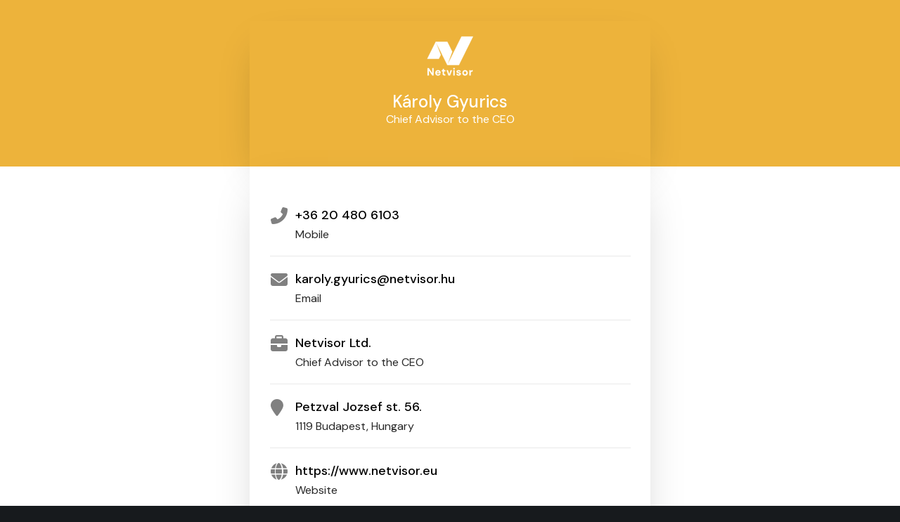

--- FILE ---
content_type: application/x-javascript; charset=utf-8
request_url: https://consent.cookiebot.com/716baa30-c733-4f9b-850b-9d934cfbd148/cc.js?renew=false&referer=netvisor.hu&dnt=false&init=false&culture=EN
body_size: 206
content:
if(console){var cookiedomainwarning='Error: The domain NETVISOR.HU is not authorized to show the cookie banner for domain group ID 716baa30-c733-4f9b-850b-9d934cfbd148. Please add it to the domain group in the Cookiebot Manager to authorize the domain.';if(typeof console.warn === 'function'){console.warn(cookiedomainwarning)}else{console.log(cookiedomainwarning)}};

--- FILE ---
content_type: image/svg+xml
request_url: https://netvisor.hu/wp-content/uploads/2022/07/Netvisor-light.svg
body_size: 5461
content:
<svg width="160" height="32" viewBox="0 0 160 32" fill="none" xmlns="http://www.w3.org/2000/svg">
<g clip-path="url(#clip0_1003_17059)">
<path d="M22.3935 31.9653L9.53125 6.13281H22.4441L27.942 17.1658L22.3935 31.9653Z" fill="white"/>
<path d="M22.4219 31.966H35.3381L51.1198 0.28125H38.2035L22.4219 31.966Z" fill="white"/>
<path d="M9.50408 6.13281L0 25.1646H12.9162L15.1539 20.6691L9.50408 6.13281Z" fill="white"/>
<path d="M57.1697 24.0474L62.266 31.7796H66.046V15.4141H62.3436V29.9301L60.3152 23.0551L55.3269 15.4141H51.5469V31.7796H55.2493V24.4558L52.7484 17.4357L57.1697 24.0474Z" fill="white"/>
<path d="M82.5375 25.0071C82.5375 23.782 82.2709 22.6851 81.7443 21.7468C81.2212 20.812 80.4686 20.0728 79.5067 19.5564C78.5448 19.0367 77.4108 18.7734 76.1384 18.7734C74.8829 18.7734 73.7489 19.0401 72.7702 19.5699C71.7948 20.0964 71.0286 20.8592 70.4886 21.8413C69.9453 22.8268 69.6719 24.0115 69.6719 25.3615C69.6719 26.698 69.952 27.8759 70.5021 28.8715C71.0489 29.8604 71.8184 30.6299 72.787 31.1564C73.759 31.6829 74.8863 31.9529 76.1452 31.9529C77.2184 31.9529 78.2039 31.747 79.0747 31.342C79.9455 30.937 80.6711 30.3734 81.2347 29.6647C81.7545 29.0099 82.1122 28.264 82.2945 27.4473H78.3524C78.2073 27.8995 77.9373 28.2775 77.5492 28.5711C77.1273 28.8918 76.5907 29.0538 75.9596 29.0538C75.2069 29.0538 74.5825 28.8175 74.0932 28.3585C73.6072 27.8961 73.3338 27.1401 73.2865 26.1074L73.2764 25.9319H82.4565C82.5071 25.5977 82.5375 25.2872 82.5375 25.0071ZM78.7844 24.5616H73.2865L73.3 24.3794C73.3675 23.4884 73.6645 22.7998 74.1809 22.3307C74.6973 21.8616 75.3554 21.6253 76.1351 21.6253C76.8843 21.6253 77.5222 21.8582 78.0318 22.3172C78.5482 22.783 78.8013 23.4816 78.7844 24.3962V24.5616Z" fill="white"/>
<path d="M88.1444 30.6771C88.9679 31.4094 90.1424 31.7807 91.6342 31.7807H93.2846V28.6453H92.1776C91.6241 28.6453 91.2326 28.5305 90.9862 28.2909C90.7364 28.0513 90.6149 27.6564 90.6149 27.0827V21.9965H93.261V18.932H90.6149V15.6953H86.9125V18.932H85.1406V21.9965H86.9125V27.0084C86.9159 28.7162 87.3277 29.9481 88.1444 30.6771Z" fill="white"/>
<path d="M105.968 18.9375L101.347 30.335L101.894 24.0608L99.9738 18.9375H96.0352L100.922 31.7862H104.685L109.91 18.9375H105.968Z" fill="white"/>
<path d="M116.882 18.9375H113.18V31.7829H116.882V18.9375Z" fill="white"/>
<path d="M117.287 15.0591C117.287 14.4887 117.088 14.0331 116.679 13.6584C116.271 13.2872 115.721 13.1016 115.046 13.1016C114.367 13.1016 113.817 13.2906 113.412 13.6584C113.004 14.0297 112.805 14.4887 112.805 15.0591C112.805 15.6126 113.004 16.0648 113.412 16.4327C113.817 16.804 114.367 16.9896 115.046 16.9896C115.724 16.9896 116.274 16.8006 116.679 16.4327C117.091 16.0648 117.287 15.616 117.287 15.0591Z" fill="white"/>
<path d="M122.586 30.802C123.622 31.5648 125.026 31.9496 126.761 31.9496C127.787 31.9496 128.688 31.7875 129.434 31.4669C130.173 31.1497 130.747 30.7075 131.135 30.154C131.523 29.6039 131.719 28.9593 131.719 28.2438C131.719 27.3595 131.493 26.6508 131.051 26.131C130.599 25.6045 130.059 25.2197 129.441 24.9869C128.803 24.7472 127.976 24.5076 126.98 24.2714C126.046 24.0655 125.347 23.8562 124.905 23.647C124.409 23.4141 124.159 23.053 124.159 22.5737C124.159 22.162 124.297 21.8346 124.574 21.6051C124.841 21.3823 125.225 21.271 125.722 21.271C126.339 21.271 126.866 21.4397 127.281 21.7671C127.662 22.0708 127.922 22.4826 128.054 22.9956H131.493C131.226 21.7637 130.629 20.7512 129.711 19.9851C128.746 19.1784 127.436 18.7734 125.816 18.7734C124.226 18.7734 122.981 19.1312 122.12 19.8332C121.256 20.5386 120.835 21.433 120.835 22.5737C120.835 23.4411 121.051 24.133 121.479 24.6257C121.915 25.1286 122.441 25.4999 123.042 25.7226C123.663 25.9555 124.466 26.1749 125.428 26.3774C126.427 26.6035 127.129 26.8128 127.578 27.0153C128.074 27.2414 128.327 27.6228 128.327 28.1493C128.327 28.5441 128.189 28.8682 127.919 29.1112C127.652 29.3508 127.264 29.4723 126.764 29.4723C126.069 29.4723 125.492 29.3103 125.047 28.993C124.628 28.6926 124.372 28.2674 124.277 27.724H120.727C120.98 29.047 121.604 30.0798 122.586 30.802Z" fill="white"/>
<path d="M144.912 19.5699C143.91 19.0434 142.756 18.7734 141.483 18.7734C140.208 18.7734 139.05 19.0401 138.041 19.5699C137.035 20.0964 136.235 20.866 135.665 21.8548C135.091 22.8471 134.801 24.0284 134.801 25.3615C134.801 26.6946 135.091 27.8759 135.665 28.8682C136.235 29.857 137.035 30.6265 138.041 31.153C139.05 31.6829 140.211 31.9496 141.483 31.9496C142.756 31.9496 143.91 31.6829 144.912 31.153C145.911 30.6265 146.708 29.857 147.278 28.8682C147.852 27.8759 148.142 26.6946 148.142 25.3615C148.142 24.0284 147.852 22.8471 147.278 21.8548C146.705 20.866 145.908 20.0964 144.912 19.5699ZM143.542 27.8894C142.992 28.4733 142.297 28.7703 141.483 28.7703C140.667 28.7703 139.968 28.4733 139.411 27.8928C138.854 27.3123 138.574 26.4618 138.574 25.3649C138.574 24.2714 138.854 23.4175 139.411 22.8268C139.968 22.2362 140.667 21.9358 141.483 21.9358C142.3 21.9358 142.992 22.2362 143.545 22.8302C144.092 23.4209 144.369 24.2714 144.369 25.3682C144.366 26.4584 144.089 27.3055 143.542 27.8894Z" fill="white"/>
<path d="M156.416 23.4983C157.034 23.019 157.908 22.7794 159.011 22.7794H160V18.7969C159.183 18.8239 158.414 19.0466 157.709 19.455L155.464 23.6907V18.9353H151.762V31.7806H155.464V25.9452C155.464 24.8112 155.785 23.9877 156.416 23.4983Z" fill="white"/>
</g>
<defs>
<clipPath id="clip0_1003_17059">
<rect width="160" height="31.6848" fill="white" transform="translate(0 0.28125)"/>
</clipPath>
</defs>
</svg>
